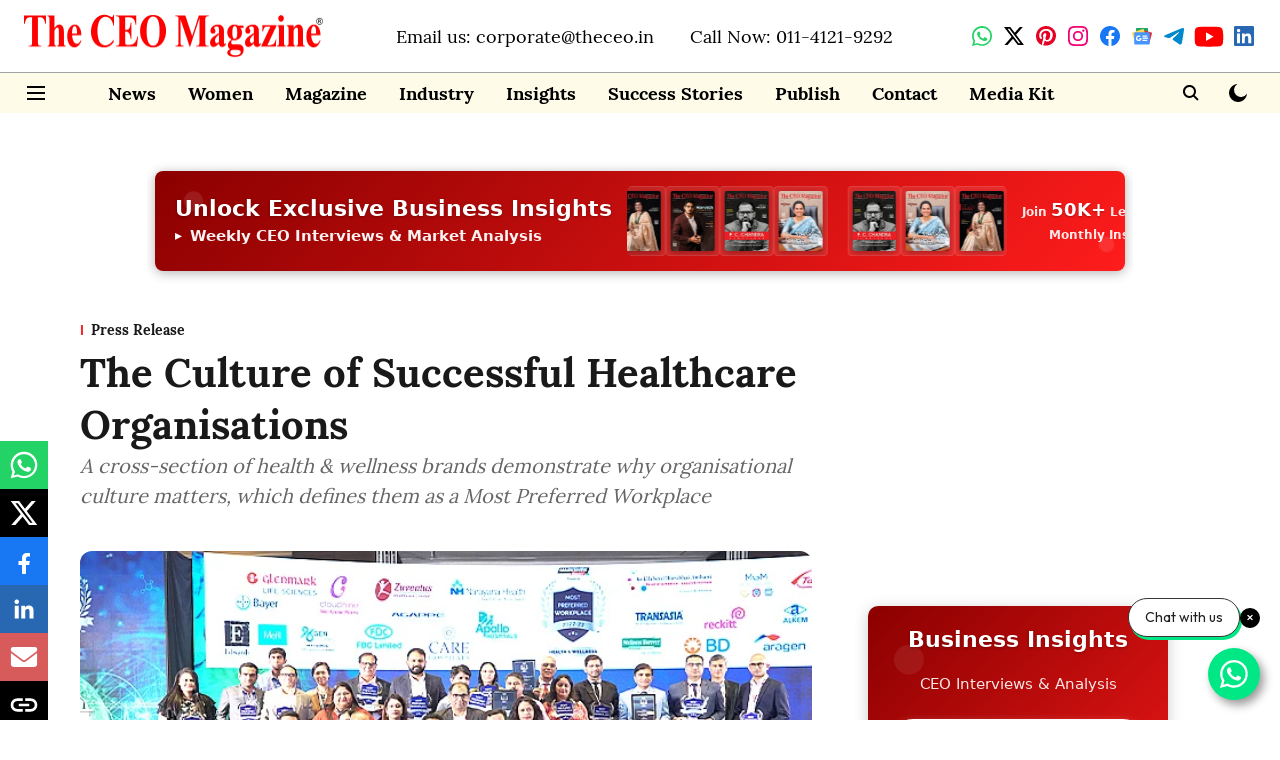

--- FILE ---
content_type: text/html; charset=utf-8
request_url: https://www.google.com/recaptcha/api2/aframe
body_size: 266
content:
<!DOCTYPE HTML><html><head><meta http-equiv="content-type" content="text/html; charset=UTF-8"></head><body><script nonce="EOmySkR8fOiKioldw5v3CQ">/** Anti-fraud and anti-abuse applications only. See google.com/recaptcha */ try{var clients={'sodar':'https://pagead2.googlesyndication.com/pagead/sodar?'};window.addEventListener("message",function(a){try{if(a.source===window.parent){var b=JSON.parse(a.data);var c=clients[b['id']];if(c){var d=document.createElement('img');d.src=c+b['params']+'&rc='+(localStorage.getItem("rc::a")?sessionStorage.getItem("rc::b"):"");window.document.body.appendChild(d);sessionStorage.setItem("rc::e",parseInt(sessionStorage.getItem("rc::e")||0)+1);localStorage.setItem("rc::h",'1768682333811');}}}catch(b){}});window.parent.postMessage("_grecaptcha_ready", "*");}catch(b){}</script></body></html>